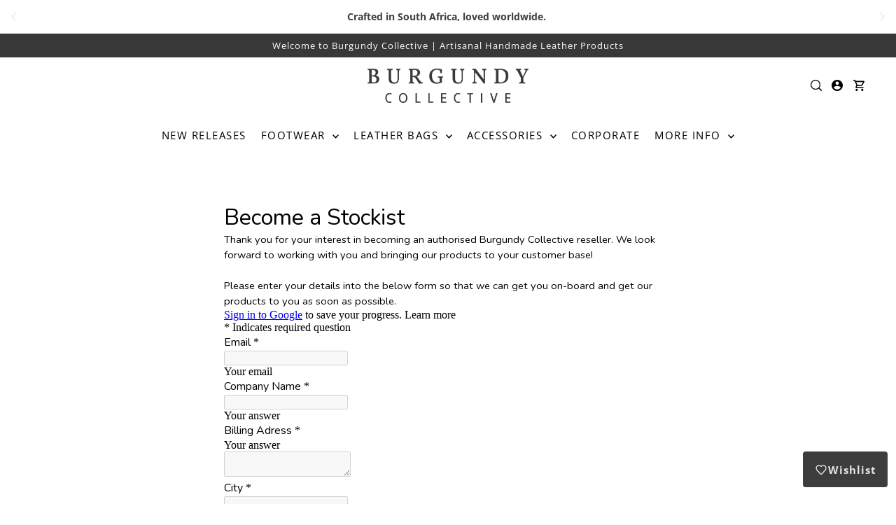

--- FILE ---
content_type: text/html; charset=utf-8
request_url: https://www.google.com/recaptcha/api2/anchor?ar=1&k=6LcJMyUUAAAAABOakew3hdiQ0dU8a21s-POW69KQ&co=aHR0cHM6Ly9kb2NzLmdvb2dsZS5jb206NDQz&hl=en&v=PoyoqOPhxBO7pBk68S4YbpHZ&size=invisible&badge=inline&anchor-ms=20000&execute-ms=30000&cb=7blysuh9tqm8
body_size: 49396
content:
<!DOCTYPE HTML><html dir="ltr" lang="en"><head><meta http-equiv="Content-Type" content="text/html; charset=UTF-8">
<meta http-equiv="X-UA-Compatible" content="IE=edge">
<title>reCAPTCHA</title>
<style type="text/css">
/* cyrillic-ext */
@font-face {
  font-family: 'Roboto';
  font-style: normal;
  font-weight: 400;
  font-stretch: 100%;
  src: url(//fonts.gstatic.com/s/roboto/v48/KFO7CnqEu92Fr1ME7kSn66aGLdTylUAMa3GUBHMdazTgWw.woff2) format('woff2');
  unicode-range: U+0460-052F, U+1C80-1C8A, U+20B4, U+2DE0-2DFF, U+A640-A69F, U+FE2E-FE2F;
}
/* cyrillic */
@font-face {
  font-family: 'Roboto';
  font-style: normal;
  font-weight: 400;
  font-stretch: 100%;
  src: url(//fonts.gstatic.com/s/roboto/v48/KFO7CnqEu92Fr1ME7kSn66aGLdTylUAMa3iUBHMdazTgWw.woff2) format('woff2');
  unicode-range: U+0301, U+0400-045F, U+0490-0491, U+04B0-04B1, U+2116;
}
/* greek-ext */
@font-face {
  font-family: 'Roboto';
  font-style: normal;
  font-weight: 400;
  font-stretch: 100%;
  src: url(//fonts.gstatic.com/s/roboto/v48/KFO7CnqEu92Fr1ME7kSn66aGLdTylUAMa3CUBHMdazTgWw.woff2) format('woff2');
  unicode-range: U+1F00-1FFF;
}
/* greek */
@font-face {
  font-family: 'Roboto';
  font-style: normal;
  font-weight: 400;
  font-stretch: 100%;
  src: url(//fonts.gstatic.com/s/roboto/v48/KFO7CnqEu92Fr1ME7kSn66aGLdTylUAMa3-UBHMdazTgWw.woff2) format('woff2');
  unicode-range: U+0370-0377, U+037A-037F, U+0384-038A, U+038C, U+038E-03A1, U+03A3-03FF;
}
/* math */
@font-face {
  font-family: 'Roboto';
  font-style: normal;
  font-weight: 400;
  font-stretch: 100%;
  src: url(//fonts.gstatic.com/s/roboto/v48/KFO7CnqEu92Fr1ME7kSn66aGLdTylUAMawCUBHMdazTgWw.woff2) format('woff2');
  unicode-range: U+0302-0303, U+0305, U+0307-0308, U+0310, U+0312, U+0315, U+031A, U+0326-0327, U+032C, U+032F-0330, U+0332-0333, U+0338, U+033A, U+0346, U+034D, U+0391-03A1, U+03A3-03A9, U+03B1-03C9, U+03D1, U+03D5-03D6, U+03F0-03F1, U+03F4-03F5, U+2016-2017, U+2034-2038, U+203C, U+2040, U+2043, U+2047, U+2050, U+2057, U+205F, U+2070-2071, U+2074-208E, U+2090-209C, U+20D0-20DC, U+20E1, U+20E5-20EF, U+2100-2112, U+2114-2115, U+2117-2121, U+2123-214F, U+2190, U+2192, U+2194-21AE, U+21B0-21E5, U+21F1-21F2, U+21F4-2211, U+2213-2214, U+2216-22FF, U+2308-230B, U+2310, U+2319, U+231C-2321, U+2336-237A, U+237C, U+2395, U+239B-23B7, U+23D0, U+23DC-23E1, U+2474-2475, U+25AF, U+25B3, U+25B7, U+25BD, U+25C1, U+25CA, U+25CC, U+25FB, U+266D-266F, U+27C0-27FF, U+2900-2AFF, U+2B0E-2B11, U+2B30-2B4C, U+2BFE, U+3030, U+FF5B, U+FF5D, U+1D400-1D7FF, U+1EE00-1EEFF;
}
/* symbols */
@font-face {
  font-family: 'Roboto';
  font-style: normal;
  font-weight: 400;
  font-stretch: 100%;
  src: url(//fonts.gstatic.com/s/roboto/v48/KFO7CnqEu92Fr1ME7kSn66aGLdTylUAMaxKUBHMdazTgWw.woff2) format('woff2');
  unicode-range: U+0001-000C, U+000E-001F, U+007F-009F, U+20DD-20E0, U+20E2-20E4, U+2150-218F, U+2190, U+2192, U+2194-2199, U+21AF, U+21E6-21F0, U+21F3, U+2218-2219, U+2299, U+22C4-22C6, U+2300-243F, U+2440-244A, U+2460-24FF, U+25A0-27BF, U+2800-28FF, U+2921-2922, U+2981, U+29BF, U+29EB, U+2B00-2BFF, U+4DC0-4DFF, U+FFF9-FFFB, U+10140-1018E, U+10190-1019C, U+101A0, U+101D0-101FD, U+102E0-102FB, U+10E60-10E7E, U+1D2C0-1D2D3, U+1D2E0-1D37F, U+1F000-1F0FF, U+1F100-1F1AD, U+1F1E6-1F1FF, U+1F30D-1F30F, U+1F315, U+1F31C, U+1F31E, U+1F320-1F32C, U+1F336, U+1F378, U+1F37D, U+1F382, U+1F393-1F39F, U+1F3A7-1F3A8, U+1F3AC-1F3AF, U+1F3C2, U+1F3C4-1F3C6, U+1F3CA-1F3CE, U+1F3D4-1F3E0, U+1F3ED, U+1F3F1-1F3F3, U+1F3F5-1F3F7, U+1F408, U+1F415, U+1F41F, U+1F426, U+1F43F, U+1F441-1F442, U+1F444, U+1F446-1F449, U+1F44C-1F44E, U+1F453, U+1F46A, U+1F47D, U+1F4A3, U+1F4B0, U+1F4B3, U+1F4B9, U+1F4BB, U+1F4BF, U+1F4C8-1F4CB, U+1F4D6, U+1F4DA, U+1F4DF, U+1F4E3-1F4E6, U+1F4EA-1F4ED, U+1F4F7, U+1F4F9-1F4FB, U+1F4FD-1F4FE, U+1F503, U+1F507-1F50B, U+1F50D, U+1F512-1F513, U+1F53E-1F54A, U+1F54F-1F5FA, U+1F610, U+1F650-1F67F, U+1F687, U+1F68D, U+1F691, U+1F694, U+1F698, U+1F6AD, U+1F6B2, U+1F6B9-1F6BA, U+1F6BC, U+1F6C6-1F6CF, U+1F6D3-1F6D7, U+1F6E0-1F6EA, U+1F6F0-1F6F3, U+1F6F7-1F6FC, U+1F700-1F7FF, U+1F800-1F80B, U+1F810-1F847, U+1F850-1F859, U+1F860-1F887, U+1F890-1F8AD, U+1F8B0-1F8BB, U+1F8C0-1F8C1, U+1F900-1F90B, U+1F93B, U+1F946, U+1F984, U+1F996, U+1F9E9, U+1FA00-1FA6F, U+1FA70-1FA7C, U+1FA80-1FA89, U+1FA8F-1FAC6, U+1FACE-1FADC, U+1FADF-1FAE9, U+1FAF0-1FAF8, U+1FB00-1FBFF;
}
/* vietnamese */
@font-face {
  font-family: 'Roboto';
  font-style: normal;
  font-weight: 400;
  font-stretch: 100%;
  src: url(//fonts.gstatic.com/s/roboto/v48/KFO7CnqEu92Fr1ME7kSn66aGLdTylUAMa3OUBHMdazTgWw.woff2) format('woff2');
  unicode-range: U+0102-0103, U+0110-0111, U+0128-0129, U+0168-0169, U+01A0-01A1, U+01AF-01B0, U+0300-0301, U+0303-0304, U+0308-0309, U+0323, U+0329, U+1EA0-1EF9, U+20AB;
}
/* latin-ext */
@font-face {
  font-family: 'Roboto';
  font-style: normal;
  font-weight: 400;
  font-stretch: 100%;
  src: url(//fonts.gstatic.com/s/roboto/v48/KFO7CnqEu92Fr1ME7kSn66aGLdTylUAMa3KUBHMdazTgWw.woff2) format('woff2');
  unicode-range: U+0100-02BA, U+02BD-02C5, U+02C7-02CC, U+02CE-02D7, U+02DD-02FF, U+0304, U+0308, U+0329, U+1D00-1DBF, U+1E00-1E9F, U+1EF2-1EFF, U+2020, U+20A0-20AB, U+20AD-20C0, U+2113, U+2C60-2C7F, U+A720-A7FF;
}
/* latin */
@font-face {
  font-family: 'Roboto';
  font-style: normal;
  font-weight: 400;
  font-stretch: 100%;
  src: url(//fonts.gstatic.com/s/roboto/v48/KFO7CnqEu92Fr1ME7kSn66aGLdTylUAMa3yUBHMdazQ.woff2) format('woff2');
  unicode-range: U+0000-00FF, U+0131, U+0152-0153, U+02BB-02BC, U+02C6, U+02DA, U+02DC, U+0304, U+0308, U+0329, U+2000-206F, U+20AC, U+2122, U+2191, U+2193, U+2212, U+2215, U+FEFF, U+FFFD;
}
/* cyrillic-ext */
@font-face {
  font-family: 'Roboto';
  font-style: normal;
  font-weight: 500;
  font-stretch: 100%;
  src: url(//fonts.gstatic.com/s/roboto/v48/KFO7CnqEu92Fr1ME7kSn66aGLdTylUAMa3GUBHMdazTgWw.woff2) format('woff2');
  unicode-range: U+0460-052F, U+1C80-1C8A, U+20B4, U+2DE0-2DFF, U+A640-A69F, U+FE2E-FE2F;
}
/* cyrillic */
@font-face {
  font-family: 'Roboto';
  font-style: normal;
  font-weight: 500;
  font-stretch: 100%;
  src: url(//fonts.gstatic.com/s/roboto/v48/KFO7CnqEu92Fr1ME7kSn66aGLdTylUAMa3iUBHMdazTgWw.woff2) format('woff2');
  unicode-range: U+0301, U+0400-045F, U+0490-0491, U+04B0-04B1, U+2116;
}
/* greek-ext */
@font-face {
  font-family: 'Roboto';
  font-style: normal;
  font-weight: 500;
  font-stretch: 100%;
  src: url(//fonts.gstatic.com/s/roboto/v48/KFO7CnqEu92Fr1ME7kSn66aGLdTylUAMa3CUBHMdazTgWw.woff2) format('woff2');
  unicode-range: U+1F00-1FFF;
}
/* greek */
@font-face {
  font-family: 'Roboto';
  font-style: normal;
  font-weight: 500;
  font-stretch: 100%;
  src: url(//fonts.gstatic.com/s/roboto/v48/KFO7CnqEu92Fr1ME7kSn66aGLdTylUAMa3-UBHMdazTgWw.woff2) format('woff2');
  unicode-range: U+0370-0377, U+037A-037F, U+0384-038A, U+038C, U+038E-03A1, U+03A3-03FF;
}
/* math */
@font-face {
  font-family: 'Roboto';
  font-style: normal;
  font-weight: 500;
  font-stretch: 100%;
  src: url(//fonts.gstatic.com/s/roboto/v48/KFO7CnqEu92Fr1ME7kSn66aGLdTylUAMawCUBHMdazTgWw.woff2) format('woff2');
  unicode-range: U+0302-0303, U+0305, U+0307-0308, U+0310, U+0312, U+0315, U+031A, U+0326-0327, U+032C, U+032F-0330, U+0332-0333, U+0338, U+033A, U+0346, U+034D, U+0391-03A1, U+03A3-03A9, U+03B1-03C9, U+03D1, U+03D5-03D6, U+03F0-03F1, U+03F4-03F5, U+2016-2017, U+2034-2038, U+203C, U+2040, U+2043, U+2047, U+2050, U+2057, U+205F, U+2070-2071, U+2074-208E, U+2090-209C, U+20D0-20DC, U+20E1, U+20E5-20EF, U+2100-2112, U+2114-2115, U+2117-2121, U+2123-214F, U+2190, U+2192, U+2194-21AE, U+21B0-21E5, U+21F1-21F2, U+21F4-2211, U+2213-2214, U+2216-22FF, U+2308-230B, U+2310, U+2319, U+231C-2321, U+2336-237A, U+237C, U+2395, U+239B-23B7, U+23D0, U+23DC-23E1, U+2474-2475, U+25AF, U+25B3, U+25B7, U+25BD, U+25C1, U+25CA, U+25CC, U+25FB, U+266D-266F, U+27C0-27FF, U+2900-2AFF, U+2B0E-2B11, U+2B30-2B4C, U+2BFE, U+3030, U+FF5B, U+FF5D, U+1D400-1D7FF, U+1EE00-1EEFF;
}
/* symbols */
@font-face {
  font-family: 'Roboto';
  font-style: normal;
  font-weight: 500;
  font-stretch: 100%;
  src: url(//fonts.gstatic.com/s/roboto/v48/KFO7CnqEu92Fr1ME7kSn66aGLdTylUAMaxKUBHMdazTgWw.woff2) format('woff2');
  unicode-range: U+0001-000C, U+000E-001F, U+007F-009F, U+20DD-20E0, U+20E2-20E4, U+2150-218F, U+2190, U+2192, U+2194-2199, U+21AF, U+21E6-21F0, U+21F3, U+2218-2219, U+2299, U+22C4-22C6, U+2300-243F, U+2440-244A, U+2460-24FF, U+25A0-27BF, U+2800-28FF, U+2921-2922, U+2981, U+29BF, U+29EB, U+2B00-2BFF, U+4DC0-4DFF, U+FFF9-FFFB, U+10140-1018E, U+10190-1019C, U+101A0, U+101D0-101FD, U+102E0-102FB, U+10E60-10E7E, U+1D2C0-1D2D3, U+1D2E0-1D37F, U+1F000-1F0FF, U+1F100-1F1AD, U+1F1E6-1F1FF, U+1F30D-1F30F, U+1F315, U+1F31C, U+1F31E, U+1F320-1F32C, U+1F336, U+1F378, U+1F37D, U+1F382, U+1F393-1F39F, U+1F3A7-1F3A8, U+1F3AC-1F3AF, U+1F3C2, U+1F3C4-1F3C6, U+1F3CA-1F3CE, U+1F3D4-1F3E0, U+1F3ED, U+1F3F1-1F3F3, U+1F3F5-1F3F7, U+1F408, U+1F415, U+1F41F, U+1F426, U+1F43F, U+1F441-1F442, U+1F444, U+1F446-1F449, U+1F44C-1F44E, U+1F453, U+1F46A, U+1F47D, U+1F4A3, U+1F4B0, U+1F4B3, U+1F4B9, U+1F4BB, U+1F4BF, U+1F4C8-1F4CB, U+1F4D6, U+1F4DA, U+1F4DF, U+1F4E3-1F4E6, U+1F4EA-1F4ED, U+1F4F7, U+1F4F9-1F4FB, U+1F4FD-1F4FE, U+1F503, U+1F507-1F50B, U+1F50D, U+1F512-1F513, U+1F53E-1F54A, U+1F54F-1F5FA, U+1F610, U+1F650-1F67F, U+1F687, U+1F68D, U+1F691, U+1F694, U+1F698, U+1F6AD, U+1F6B2, U+1F6B9-1F6BA, U+1F6BC, U+1F6C6-1F6CF, U+1F6D3-1F6D7, U+1F6E0-1F6EA, U+1F6F0-1F6F3, U+1F6F7-1F6FC, U+1F700-1F7FF, U+1F800-1F80B, U+1F810-1F847, U+1F850-1F859, U+1F860-1F887, U+1F890-1F8AD, U+1F8B0-1F8BB, U+1F8C0-1F8C1, U+1F900-1F90B, U+1F93B, U+1F946, U+1F984, U+1F996, U+1F9E9, U+1FA00-1FA6F, U+1FA70-1FA7C, U+1FA80-1FA89, U+1FA8F-1FAC6, U+1FACE-1FADC, U+1FADF-1FAE9, U+1FAF0-1FAF8, U+1FB00-1FBFF;
}
/* vietnamese */
@font-face {
  font-family: 'Roboto';
  font-style: normal;
  font-weight: 500;
  font-stretch: 100%;
  src: url(//fonts.gstatic.com/s/roboto/v48/KFO7CnqEu92Fr1ME7kSn66aGLdTylUAMa3OUBHMdazTgWw.woff2) format('woff2');
  unicode-range: U+0102-0103, U+0110-0111, U+0128-0129, U+0168-0169, U+01A0-01A1, U+01AF-01B0, U+0300-0301, U+0303-0304, U+0308-0309, U+0323, U+0329, U+1EA0-1EF9, U+20AB;
}
/* latin-ext */
@font-face {
  font-family: 'Roboto';
  font-style: normal;
  font-weight: 500;
  font-stretch: 100%;
  src: url(//fonts.gstatic.com/s/roboto/v48/KFO7CnqEu92Fr1ME7kSn66aGLdTylUAMa3KUBHMdazTgWw.woff2) format('woff2');
  unicode-range: U+0100-02BA, U+02BD-02C5, U+02C7-02CC, U+02CE-02D7, U+02DD-02FF, U+0304, U+0308, U+0329, U+1D00-1DBF, U+1E00-1E9F, U+1EF2-1EFF, U+2020, U+20A0-20AB, U+20AD-20C0, U+2113, U+2C60-2C7F, U+A720-A7FF;
}
/* latin */
@font-face {
  font-family: 'Roboto';
  font-style: normal;
  font-weight: 500;
  font-stretch: 100%;
  src: url(//fonts.gstatic.com/s/roboto/v48/KFO7CnqEu92Fr1ME7kSn66aGLdTylUAMa3yUBHMdazQ.woff2) format('woff2');
  unicode-range: U+0000-00FF, U+0131, U+0152-0153, U+02BB-02BC, U+02C6, U+02DA, U+02DC, U+0304, U+0308, U+0329, U+2000-206F, U+20AC, U+2122, U+2191, U+2193, U+2212, U+2215, U+FEFF, U+FFFD;
}
/* cyrillic-ext */
@font-face {
  font-family: 'Roboto';
  font-style: normal;
  font-weight: 900;
  font-stretch: 100%;
  src: url(//fonts.gstatic.com/s/roboto/v48/KFO7CnqEu92Fr1ME7kSn66aGLdTylUAMa3GUBHMdazTgWw.woff2) format('woff2');
  unicode-range: U+0460-052F, U+1C80-1C8A, U+20B4, U+2DE0-2DFF, U+A640-A69F, U+FE2E-FE2F;
}
/* cyrillic */
@font-face {
  font-family: 'Roboto';
  font-style: normal;
  font-weight: 900;
  font-stretch: 100%;
  src: url(//fonts.gstatic.com/s/roboto/v48/KFO7CnqEu92Fr1ME7kSn66aGLdTylUAMa3iUBHMdazTgWw.woff2) format('woff2');
  unicode-range: U+0301, U+0400-045F, U+0490-0491, U+04B0-04B1, U+2116;
}
/* greek-ext */
@font-face {
  font-family: 'Roboto';
  font-style: normal;
  font-weight: 900;
  font-stretch: 100%;
  src: url(//fonts.gstatic.com/s/roboto/v48/KFO7CnqEu92Fr1ME7kSn66aGLdTylUAMa3CUBHMdazTgWw.woff2) format('woff2');
  unicode-range: U+1F00-1FFF;
}
/* greek */
@font-face {
  font-family: 'Roboto';
  font-style: normal;
  font-weight: 900;
  font-stretch: 100%;
  src: url(//fonts.gstatic.com/s/roboto/v48/KFO7CnqEu92Fr1ME7kSn66aGLdTylUAMa3-UBHMdazTgWw.woff2) format('woff2');
  unicode-range: U+0370-0377, U+037A-037F, U+0384-038A, U+038C, U+038E-03A1, U+03A3-03FF;
}
/* math */
@font-face {
  font-family: 'Roboto';
  font-style: normal;
  font-weight: 900;
  font-stretch: 100%;
  src: url(//fonts.gstatic.com/s/roboto/v48/KFO7CnqEu92Fr1ME7kSn66aGLdTylUAMawCUBHMdazTgWw.woff2) format('woff2');
  unicode-range: U+0302-0303, U+0305, U+0307-0308, U+0310, U+0312, U+0315, U+031A, U+0326-0327, U+032C, U+032F-0330, U+0332-0333, U+0338, U+033A, U+0346, U+034D, U+0391-03A1, U+03A3-03A9, U+03B1-03C9, U+03D1, U+03D5-03D6, U+03F0-03F1, U+03F4-03F5, U+2016-2017, U+2034-2038, U+203C, U+2040, U+2043, U+2047, U+2050, U+2057, U+205F, U+2070-2071, U+2074-208E, U+2090-209C, U+20D0-20DC, U+20E1, U+20E5-20EF, U+2100-2112, U+2114-2115, U+2117-2121, U+2123-214F, U+2190, U+2192, U+2194-21AE, U+21B0-21E5, U+21F1-21F2, U+21F4-2211, U+2213-2214, U+2216-22FF, U+2308-230B, U+2310, U+2319, U+231C-2321, U+2336-237A, U+237C, U+2395, U+239B-23B7, U+23D0, U+23DC-23E1, U+2474-2475, U+25AF, U+25B3, U+25B7, U+25BD, U+25C1, U+25CA, U+25CC, U+25FB, U+266D-266F, U+27C0-27FF, U+2900-2AFF, U+2B0E-2B11, U+2B30-2B4C, U+2BFE, U+3030, U+FF5B, U+FF5D, U+1D400-1D7FF, U+1EE00-1EEFF;
}
/* symbols */
@font-face {
  font-family: 'Roboto';
  font-style: normal;
  font-weight: 900;
  font-stretch: 100%;
  src: url(//fonts.gstatic.com/s/roboto/v48/KFO7CnqEu92Fr1ME7kSn66aGLdTylUAMaxKUBHMdazTgWw.woff2) format('woff2');
  unicode-range: U+0001-000C, U+000E-001F, U+007F-009F, U+20DD-20E0, U+20E2-20E4, U+2150-218F, U+2190, U+2192, U+2194-2199, U+21AF, U+21E6-21F0, U+21F3, U+2218-2219, U+2299, U+22C4-22C6, U+2300-243F, U+2440-244A, U+2460-24FF, U+25A0-27BF, U+2800-28FF, U+2921-2922, U+2981, U+29BF, U+29EB, U+2B00-2BFF, U+4DC0-4DFF, U+FFF9-FFFB, U+10140-1018E, U+10190-1019C, U+101A0, U+101D0-101FD, U+102E0-102FB, U+10E60-10E7E, U+1D2C0-1D2D3, U+1D2E0-1D37F, U+1F000-1F0FF, U+1F100-1F1AD, U+1F1E6-1F1FF, U+1F30D-1F30F, U+1F315, U+1F31C, U+1F31E, U+1F320-1F32C, U+1F336, U+1F378, U+1F37D, U+1F382, U+1F393-1F39F, U+1F3A7-1F3A8, U+1F3AC-1F3AF, U+1F3C2, U+1F3C4-1F3C6, U+1F3CA-1F3CE, U+1F3D4-1F3E0, U+1F3ED, U+1F3F1-1F3F3, U+1F3F5-1F3F7, U+1F408, U+1F415, U+1F41F, U+1F426, U+1F43F, U+1F441-1F442, U+1F444, U+1F446-1F449, U+1F44C-1F44E, U+1F453, U+1F46A, U+1F47D, U+1F4A3, U+1F4B0, U+1F4B3, U+1F4B9, U+1F4BB, U+1F4BF, U+1F4C8-1F4CB, U+1F4D6, U+1F4DA, U+1F4DF, U+1F4E3-1F4E6, U+1F4EA-1F4ED, U+1F4F7, U+1F4F9-1F4FB, U+1F4FD-1F4FE, U+1F503, U+1F507-1F50B, U+1F50D, U+1F512-1F513, U+1F53E-1F54A, U+1F54F-1F5FA, U+1F610, U+1F650-1F67F, U+1F687, U+1F68D, U+1F691, U+1F694, U+1F698, U+1F6AD, U+1F6B2, U+1F6B9-1F6BA, U+1F6BC, U+1F6C6-1F6CF, U+1F6D3-1F6D7, U+1F6E0-1F6EA, U+1F6F0-1F6F3, U+1F6F7-1F6FC, U+1F700-1F7FF, U+1F800-1F80B, U+1F810-1F847, U+1F850-1F859, U+1F860-1F887, U+1F890-1F8AD, U+1F8B0-1F8BB, U+1F8C0-1F8C1, U+1F900-1F90B, U+1F93B, U+1F946, U+1F984, U+1F996, U+1F9E9, U+1FA00-1FA6F, U+1FA70-1FA7C, U+1FA80-1FA89, U+1FA8F-1FAC6, U+1FACE-1FADC, U+1FADF-1FAE9, U+1FAF0-1FAF8, U+1FB00-1FBFF;
}
/* vietnamese */
@font-face {
  font-family: 'Roboto';
  font-style: normal;
  font-weight: 900;
  font-stretch: 100%;
  src: url(//fonts.gstatic.com/s/roboto/v48/KFO7CnqEu92Fr1ME7kSn66aGLdTylUAMa3OUBHMdazTgWw.woff2) format('woff2');
  unicode-range: U+0102-0103, U+0110-0111, U+0128-0129, U+0168-0169, U+01A0-01A1, U+01AF-01B0, U+0300-0301, U+0303-0304, U+0308-0309, U+0323, U+0329, U+1EA0-1EF9, U+20AB;
}
/* latin-ext */
@font-face {
  font-family: 'Roboto';
  font-style: normal;
  font-weight: 900;
  font-stretch: 100%;
  src: url(//fonts.gstatic.com/s/roboto/v48/KFO7CnqEu92Fr1ME7kSn66aGLdTylUAMa3KUBHMdazTgWw.woff2) format('woff2');
  unicode-range: U+0100-02BA, U+02BD-02C5, U+02C7-02CC, U+02CE-02D7, U+02DD-02FF, U+0304, U+0308, U+0329, U+1D00-1DBF, U+1E00-1E9F, U+1EF2-1EFF, U+2020, U+20A0-20AB, U+20AD-20C0, U+2113, U+2C60-2C7F, U+A720-A7FF;
}
/* latin */
@font-face {
  font-family: 'Roboto';
  font-style: normal;
  font-weight: 900;
  font-stretch: 100%;
  src: url(//fonts.gstatic.com/s/roboto/v48/KFO7CnqEu92Fr1ME7kSn66aGLdTylUAMa3yUBHMdazQ.woff2) format('woff2');
  unicode-range: U+0000-00FF, U+0131, U+0152-0153, U+02BB-02BC, U+02C6, U+02DA, U+02DC, U+0304, U+0308, U+0329, U+2000-206F, U+20AC, U+2122, U+2191, U+2193, U+2212, U+2215, U+FEFF, U+FFFD;
}

</style>
<link rel="stylesheet" type="text/css" href="https://www.gstatic.com/recaptcha/releases/PoyoqOPhxBO7pBk68S4YbpHZ/styles__ltr.css">
<script nonce="DmvRy9ODMrwz0aRHfBJWAw" type="text/javascript">window['__recaptcha_api'] = 'https://www.google.com/recaptcha/api2/';</script>
<script type="text/javascript" src="https://www.gstatic.com/recaptcha/releases/PoyoqOPhxBO7pBk68S4YbpHZ/recaptcha__en.js" nonce="DmvRy9ODMrwz0aRHfBJWAw">
      
    </script></head>
<body><div id="rc-anchor-alert" class="rc-anchor-alert"></div>
<input type="hidden" id="recaptcha-token" value="[base64]">
<script type="text/javascript" nonce="DmvRy9ODMrwz0aRHfBJWAw">
      recaptcha.anchor.Main.init("[\x22ainput\x22,[\x22bgdata\x22,\x22\x22,\[base64]/[base64]/[base64]/ZyhXLGgpOnEoW04sMjEsbF0sVywwKSxoKSxmYWxzZSxmYWxzZSl9Y2F0Y2goayl7RygzNTgsVyk/[base64]/[base64]/[base64]/[base64]/[base64]/[base64]/[base64]/bmV3IEJbT10oRFswXSk6dz09Mj9uZXcgQltPXShEWzBdLERbMV0pOnc9PTM/bmV3IEJbT10oRFswXSxEWzFdLERbMl0pOnc9PTQ/[base64]/[base64]/[base64]/[base64]/[base64]\\u003d\x22,\[base64]\\u003d\x22,\[base64]/DlB5Ew6Vuw4IVFMOHw5TDknZnwqEmCl16w5MML8O3KirDjRo3w4k1w6LCnltOKR1rwpQYAMOwNWRTHcK9RcK9HEdWw63DsMKJwol4BlHClzfCs1jDsVtNOgnCowjCjsKgLMOzwpUjRAs7w5I0CDjCkC9Bbz8AGyV1CzY+wqdHw6hQw4oKNMKoFMOgV3/[base64]/CrXzDs8KqJXjCh8KUwqE5wqbCkx/DjRM/[base64]/DhsOHR8KdSVguF8OcAMO0w4fDmD3Dk8OqwqYlw6t/PEpXw73CsCQLR8OLwr0zwrbCkcKUMHEvw4jDvTc6wprDkyNZHlvCtnfDlsOAY2F5w4LDh8OawqAAwr/Ds03CqE/CmVLDlkYnGxjCh8KSw7l+KMKALl5Ow7wew5ouworDnyMoQcOmw6XDjMKMwpDDkMKhZ8K8EMO/LcORQ8KFKMKhw73ChcOTVMKaME81wr7CpsKTM8KBYsKiZRHDoDHCj8K4wqrDs8OGEBd9w5DDncOkwqFXw7vCpcORwqjDj8KgGnnDpnPChlXDo3TCp8KkGX/DkUxcUsOSw6FTBcOxcsOLw6NNw6fDo2XDuCBkw7TCn8OSw6EYW8K9YxQzIMKILmrCiArDtsKNQwk4UsK7FycKwqtmY2/[base64]/[base64]/CrnPDqsONw5XCnj3CksOBW33DhEXCvD3ClRRJPcKVQsK2YMKXYcKCw5huV8OoQkp8wq5NOsKMw7TCkBcOMUxme3sXw4vDssKRw5c2asOLNRQIUQ9iZsOsKH1kBAdAMzJZwqEKY8OawrQmwr/Cm8O7wppQXSNFJsKGw6ZBwoTDusK1cMOWacKmwozDlcKWfGYgwoXDpMKUA8KFNMKswpXCvMKZw6FJFCgNeMOpBg10PAc1w4fCgcKLam1IT2NlCsKPwrlqw6FDw4gQwqt8w53DrB9sVcO6w6UBQ8OSwpbDgi4Qw4vDkm/CiMKPbELDqMOrVmgFw611w7ZFw4pAQMKgccOlLgbChMOPKsK6YwYwXsOQwog5w7RbMsOHVnQvwr7Cnm8tJ8KwLEzDjV/DoMKaw67DglJrWcKxI8KODQ/Cm8OsMCnCvsOfWTDCgcKPX1bDiMKMPTPCrRLDugvChA7Dj1HDjSYjwpDCssOjD8KRw7Amwodnw4TDv8KtTEoKcy1ew4DDusKMw5dfwpPCh2HDgwQ7AxnCocKdBkPDisKLBh/DvcK5WgjCgzTDlsKVABnCiS/[base64]/Cu8K4CcO+w5HDnFEew60Cw4Qywp7DpDNawovDscOlwqNOwq3DssKmw50+esOpw5/[base64]/ChsKww5cNw4tiw4BwwrvCkcO3WsO7ZsOOw74KwqIPDcKqMjYvw5jDqQQUw6XCjRwNwrXDhnLCh1dWw57Cq8O+wqt7EgHDmcKZwo0vNMKAW8KAwp41Y8OXOU8jdS3DisKTRcOHG8O2NxYHUMO9E8KVQlB/BCPDscOsw4VgQcOiQ1cJFHN0w6LCncK3VHzDhi7DtTfDhBTCvcKvw5YRLMOPwrrCuDXCm8O3UgvDuwwJfwtrasO0csKwcH7DviNIw4wqMwbDncK3w5nCtcOqACskw5HCqEthTTLChsKxwr7CtsOkw7bDh8KPwqHDusO4wppjTG/[base64]/DjVrDkBfCkms7eMK0wqF2LMOywqRowpPDhEzDo0NZwo7Dh8Kpw6DCp8O8NMOnworDosK+wppyTMOyWBRow4HCucOGwrTCklcNBTUDH8K0K0bCqsKUeg3DuMKYw43DusKYw6jCo8KKScOdw7TDkMOKYcK5fMK+wo4SLmbCp0VpWcKkw7DClcKbccO/ccOhw4gVF1vCgxLDnwxMZCNzaChdCUEHwo0Vw7gswofCssKlI8K5w7rDplJKPGope8K9cgTDjcKtw7LCvsKScn3CrMOUMGfDpMKwDmjDtRlkwp/[base64]/DoMKjwpF4SAdUwp8/[base64]/EcOOGMKcw47Cq2PDkBPDjcKuWcKBwqJrwprDuT5KdlLDjxTCpQFBRQhTwpLDowHCkcO4EGTDg8KfcMKzasKOV0PCsMKiwovDl8KpPD3CilHDqW8Lw4XCvMKMw4PDhsKGwqJpHz/CvcK4w6p4N8OCw4LClQ3DusOEwpTDpGBLYcOgwqE9N8Kmwq7CrFRSFk3Dn1U/w5/DuMKvw44NeArCiwNaw6bCoFUpCFvDnk1sSsKowoVBDsO+SxFuw5/CsMKAw6PDhcOhw7nDvyzCisOkwp7CqWHDu8OUw4bChsKdw49WBTnDhMKXwqXDisOEfTw5CTHDnsOAw5U4VcOBV8OFw5tqUsKIw5tHwrjCq8O+w5HDhcK+w43CgH7DlDzCqFzDhMOUeMK/VcOHV8OdwpfDucOJDnfChltpwpsGwp4Zw7jCv8KjwqlrwpDDsntxUnQhwpsbw5LDsSPClml8wqbDpV1fDX7Du2l+woDCrynDvcOFHmV8McOQw4PCg8K7w7QpIMKkw5PCiy3CniTDonsYw7hscUMkw5k3wo8Gw5QeJcKwc2HDocO0cjTDo0rCmy/DuMKYaigww7nCmMOWDAnDnMKOaMOXwr0+X8Oyw48bG3dRcy8kw5LCicKvOcO6w43DscOxYcKZwrZKI8OpP03CvFHDiEDCqsKrwr/CoCExwpBAP8KmFMKmPsKUPMOXRD/[base64]/[base64]/[base64]/wpIKw6DCqXF5wpQMZQDDqMKPH8OfwqnCiSZywosjIB/ChynCoT4zMcOjITjDvTvDhmvDq8KjW8KKWmrDuMOMD3QgWMKJJHbCi8KFSsK7VMOhwq4ZTQDDjsKIB8ONDcO4wqnDt8KWwoPDs2zChkQUPcOjPHDDucKgwqVUwo/CocKYwrzCuRIkwpgQwqLCrkfDhCNmLypGMsKKw4XDk8OdNsKPZcOtc8ORbTpNXh9iX8K9wrpjdBXDqMKswoDClHkDw4vCi1kMCMK4WyDDucKew4jDssOISAJ/P8Ktb3HCswpow6DCn8KOOsOLw5nDrxrCmDPDoWzDiw/CtcOnw5jDvMKhw5s0wp3DiFTDj8OmIRhTw5wAwpPDt8O5wqLCncKAwqZmwoHCrcKQJ1PCnXLClFVLJ8OyRcODHGN6AxvDskUlw5s3wq/[base64]/[base64]/Dvgg6RcKFwpjDsEXDmcKGwrl4ShDDlcO1wqbDmgMgw6TDggPDu8K9w6rDr3nDt1fDmMK3w6dwAMKTL8K0w6VRVFDCmEEFa8OtwpEqwqbDjEvCj0PDu8OJwobDlE7DtcKcw4LDtsKJRnlLVsKdwr/CncORZ2LDslzCv8KdeXvCrsKxTsOswoDDr37Ds8Kuw67CuVMnwplcw4jClsOmw67DtjRYIwfDinPCvcKbK8KKOlRiFxYqXsKZwqVzwoPCg1EOw5dVwrRQLhQmw6N1PljCr1zDvEM/wr9KwqPCvsKtP8OgUTo4w6XCg8OOAl9xwrYcwqtsU2DDmcOjw7csHcOBwr/DhhZ0F8Ojw6/DoA9ew7pfLsOAW1fCg3zCh8O8w4dcw7/CtcKcwo7Cl8KHWXfDoMKewooXHsKDw6PDk34RwrE9GTgowrZww7nCn8O1RwkWw5Bpw5DDrcOAA8ORw5Z8wpV+HMKZwqE+wrfDpzNyJBBBwo0Zw7rCpcKKwrHCjDAqwqN/[base64]/DtRVpwpfDnMKZVRHDvDoRDcOyw77DuUHDhsOUwqRCwr5NJm8GHlULw7rCgsKXwrJnAkzDixjDjMOIw5/Dln3DnMOWfgXDn8KTZsKLW8KTw7/CvCTCg8OKw4nCoRfCmMKMw5fCq8KEw4cWw4x0V8KsWnbCisKbwrrDknrDusO/wrjDpw0aY8K9w7LDk1TCoVDDk8OvKHPDgAvClsO6Q33CvVkzUcOHwoXDhAxsbCbChcKxw5FKfldjwoTDsBXDrkN1KnVQw47DrSESWiRhMxfCt0JAwp/DuVbCrhrCjMKiw57DkVBiwq1NM8Oiw4/DvMKwwpPDmhg4w6tww7rDosK+EnMjwqDDtMO3wp/CuyLCl8O9Dz5wwr9RZCMsw4XDrj8fw6ZYw7QidMKhbFYXw7JWN8O8w4oLCsKEw4TDocO8wqgSw4PCk8OjVcKawpDDmcOBPsOAbsK7w4AawrfCgzlXN0nCjlYvMx3DmMKxw43DnsKXwqzCjsOAwpjCi1Njw5/Do8Kqw7zDrB1vKcOSWhVVRSvDqm/DsAPCtcKbbsOXXRcRCMOMw6dQSMKNMMK0wq8TH8Klw4bDqsKgwqAjSW0SQXw/wqbDoQwbQcKnfErDusOjRFXDkDDCmsO1w7Edw5LDp8OewoY0XMKvw740wrDCvmvCpsOBwrksZsOfPh/Dh8OKUhBFwqFATGPDlcOIw7XDs8OJwo8gTsO7JQsqwroqwpZMwoXDhGIDbsONw6zDssK8w4TCk8OKw5LDsF43w7/[base64]/Chm/DnRNDPzrChWMrJcKUw53Cj8OEwp7DpMOqOsOwXBjChcK8w40PwpZpFMOmdcOJUMKFwo9LHD9nZcKfa8OPwqvCgWBbJXXCpsOiNANdb8KffcOVIiJ7GMK0wo9/w6hWEGfClEUnwrLDnRJbeRZpw4LDlcOhwrFaDlzDhsOdwqobTAZHwrhWw7R0YcK/[base64]/DpzEZWsKbDzXDp8K2AMKnwrRpwokhwrNlD8Oawp5rL8KaWw9lw65bwqTDu2LDp00scknDjkrCrG4Jw5FMwoXDljxJwq7Dr8O7w7slAl3DrmDDiMOvMFzDh8O5wrVCMcOmw4XCnRwjwq4LwpvCi8KWwo0iw6QWOXnCmGs5w5Ftw6nDscOlKD7Co0M+ZRrCi8Onw4I3w4/[base64]/DoSRuwpsOZF1swrB/wplPC8KGd8Oww77CiMODw4NAw5rCh8ORwonDscOCEBLDvwPCp0oXbCtWBxrCsMKUU8K2RMKoNMO7CcK2b8OdK8OTw6zCgQk3aMKOTngGw6fDhUPCjMOrw6/Doj7DoA0kw4wkwpXCg0cZwpXCgsKSwp/DlkvDmVnDjCfCvmcaw5TCuWINF8KiRhXDrMONBcKiw5/DkzMKecKTP2bCi2PCvA0Ww6F1w77CjQ3DhVzDk1/CgQhVFsOqDsKnIMOmfVLClMO1w6x1w7jDicOAwrPClMKtwrfCgsOow6vDtcOfwp4DMwp0SyzCjcKTEXxbwqYhw7wOwo3ChDfCjMOjPnHChVDCnG/[base64]/PsKxwopUaQ7DqhTDi8KScsOrTsO4wq7DsjwmXcO/CsOOw749w7hSwrZJw5lUc8OBdDTDgQIlw5tAQVp/[base64]/CnsKGw48xw58awqwCPMORwpkOw6g1w4LDvFF2JcKPw6U6w5sIwq/Cq0MYJ3/CucOcSC8Jw7jCvsOUwonCslLDssOaGkAAem8HwroEwr7CvxbCnVt9wrVgdXXCn8K0R8OCeMKMwpLDgsK7wqXCvCzDtG5Gw7nDqcKawq18OsKzOmfDtMO+XQDCpmxuw5VKw6JxLCXCgF0kw4zCi8KywocVw7E3wqXCsnU1R8KLwrsbwoZfwogHdjTDlB/Dnw97w5PDnMKBw5/[base64]/wpwGw4zCq8K7fsOjwq3DoHdVwonDgRY1w4dZwrnCrjMswqjDg8Omw7VGGMKsacOzcjHCtCh3bH8NNMKzf8Kzw5ouDWvDjTnCvXvCqMOlwpfDsSY/wpzDkl3CtBjCkcKZPcO/b8KYwqfDu8OvfcKrw6jCtMK/BsK2w691wrgJRMK5HMKOHcOIwpQxHmfCrMOrw6jDghNVK27CrMOzdcO0wpZgHsKAw4jCs8KdwpLCicOZw7vCuhjCvMKqaMK7P8KFfMKjwrg6OsOUwqMiw5JNw6YPU0/[base64]/Dj8OJfcOKwqY6w7Y9VMKDw7U8RSlGP8KlLsKTw4vDhsOoNcOqHG/DiHIhGyJTb2hww6nCksOfCsK0F8Ofw7TDjjzCq1/CkChlwoRzw4LDpnkkFTNxcMOMVQNCw4vCo1zDtcKPw55OwrXCo8Kgw5XCgcK8w54gwovCjGhJw6HCqcK0w6zCssOSw4jDtwAlwqtcw63DjMOgwr/DmRzCksOzw5NmDiRZMkHDr31vUg7DujvCrw99WcK3woHDmzXCoHFEOMKcw7xrIMKoBkDCkMOawrpvDcOTIwPDtMO/w7rDmsKJwojDjCnCikNFeUs3wqXDrcOKFcOMdXQFcMO9w4RVwoHCgMKOwoHCt8O6wq3ClMOKFknCr0gkwothw7LDosKrbDPCmiVTwoopwp7DkcObw4/Crlw3wpHDkRQ5w7xjCFrCkcKIw6DCj8OfVDhHTTRowrPCjsOEIkPDoTtZw6/CuUxMwrLDk8OvYRXCoiPCsmzChjvCkMKtWMK/wroODcKAQcOyw68Yb8KKwotJEsKMw5d/eyjDn8KAesO6w6Ndwp1cTMK9worDpcOVw4HCjMOneQh9ZH9vwoc+bHrCu0hHw4DCo0EoS2TDhMK/[base64]/wpPDumnCvcK5SgvDrhvDkS8Ee8OVw7JUwqvCl8KYwoEpw7tRw6s4C00XFkhUGmzCtsKGSMKQZS0iFMO9wqMiHsOOwoZsSsKdDz5QwrpIFsOnwr/CpcO0WhJEwolNw4HCqDnCkMK0w6VOPhLCuMKQwqjCiTBuYcKxwoXDkUHDpcKvw44Cw6x2PHDCgMKDw5DDh1LCs8KzbMOFNSd7w7HCqhVNPS9DwotGw57DlMOkwovDpcK5wrvDvkLCs8KTw5Qiw7U2wpxkJ8KAw4zCiR/[base64]/CrsOWE1HDpMOJwp0pwpXDn8O4MMOgw7rCtsKHwr/CosOBw7DDqMOSTcKJwq3CvHZ6D2fCgMKVw7LDmsOJJzAbM8KFdh9FwqcdwrnDncOwwr3DsFPCoVdVw5wvLMKTFcOcX8KFwq81w6vDvjxqw6dYw5PCg8K/w7kow7FFwrLCq8KmRDIXwqpGGsKNacOHUcOgWwbDsw0mVcO9woTCr8Ojwrc5wosFwr1UwphjwrhGIVrDiiBvTyLCosO+w44uGMObwqUIw6PCvynCuXN6w5fCsMOkwoAkw4sQfsOSwpczDExPaMKAVxPCrBvCuMOzwrxNwo12wr7DiVXCuDcLU05BNcOhw7/CkMOBwqNCHk4Lw45EKQ/[base64]/Dv8Oqw6bChkDCtMOqehrCpMKvAsKkwp7CuVhbbcKIAcO/esKVOsOkw4jCnn7CnsKoU3sDw75yWMOrHXRAHMKzfcKmwrfDp8KSw5zCh8OpKsKHDTQFw47CtMKlw45iwqLDjWTCr8OlwrvCqwrCjhTDoQ8yw5nClhZsw6PCqU/Dq0p5w7TDmFfDmMKLcFPCk8Kkw7R7acOqIzsVQcKWw4hMwo7Dj8Kdw5nDkjMZdsKnw6XDo8OPwopDwpYXWcKdU0PDgHzDssKEw4zCocOhw5EGwqPDglvDoz7ChMKjwoNVak4bfh/CsC3CpBPCicO/wrLDosOPHcK/YcOuwpM5W8KUwollw4lQwrZ7wpJdDcO8w4bCsh/Cm8K6bnVHLsKawpDDnwBSwoVNQMKDAMOKXjPCgkkSI0nCkhZyw5AEV8KbIcKuw6zDkV3CgzbDl8KFb8OJwoPDpmnCrF7Ds0vCiRsceMKDwqDCmQsowr5Hw6rCsVpfGGk0ASZfwq/DuTTDp8OhUBzCm8OlQz9SwpM4wrdKwrwjwrjDglZKw5nDgE/DnMO4BkjDtTlJwrbCkRN/OlvCqQIudsKXXlnChSFxw5fDsMKZwqEcanvCmlMJHcKvFcOuwoLDlwTCvXvDuMOmXMKaw6/Cm8O9w6BOGwXDhcKrR8K9wrVMJMOew40zwrTCnMKgNcKQw54rw746YsO6b03Co8O2woBNw5TDuMKZw7fDmcOsFAvDncKSJBTCp3XCiEjClcKQw7otf8OPRWdFdSxaO0MRwo3CumsswrHDunjDh8OcwoJYw7rCum83DV/[base64]/CqgbDkg7CmgbCoEFWwo1dfsKwwoVZDThaQDEDw4k/wpEfwqHCoXtBaMOlS8K1WsOAw5PDpGYFNMOrwqPDvMKew6HClMK/[base64]/CvcOpF8KVwrjCksO5N3k9fcOMw6gfcylAwqRtGAzCrMO2I8OAwqEtKMKRw4gUw7/[base64]/CnGlSBcKfWytGw4TCgsKFwr3DmkVvwrwcwqbDqV/DmS/CtMO/wo/[base64]/RGDCm3XCi8O0ETIDGCfDmT7ClsKcWy/DrEvDh8OhS8OXw7QSw7DCgcOww55hwrLDiT9CwpjCkDnChj/DkcO2w68FXirCmsOew7nCgBTDisKPT8OHwpswA8OCBUHChsKIwrTDkHLDnFpIwrRNN1cWRkF+woUww43CnWJMAcKfw6d4IMK4w4vDlcKowqbDrSp2wooSw7cQw5FkZQDDuRZKA8KdwpPDnVPCgRphBnTCo8OjH8Ohw4TDn27Cj1tVw449wpjCjx/[base64]/XlNhw6hAacKrcMK9w4dCF8ORXgbCmUgUFC/DiMOGLcKQU1gzfwDDl8O/PV7Cv17CtmfDqkw8wr/Dr8ONUsO1w5zDucOIw6nDuGwRw53DswrCoSvDhSVbw5ovw5TDh8OYwq/Dl8OEZMKsw5jDjsOnwoTDjXdUTD/Cm8KvS8OvwoFQdlJlw6lBK0zDrsOgw5zDmMOQc3DCgTvDgETCncO6wqokEQfDpMOnw4pHw5PDrUgMLsKDw49MKRbDrH5wwrLCvsOHM8OVYMKzw70yYMOFw77Dr8O8w5xoZ8KQw4DDuiNnQsOawo/CsU/[base64]/w7vCucKVLHtdLzlsK8KqBsODOsOOd8O8Fh1YChtUwppYDcObesOUdMOUwqbChMOsw7cuw7jCjjwDw5dow6bCk8KKQ8K/EkUMw5fCkDI5VmFvYQo/[base64]/[base64]/dcO5eMOWPkZ7G8OmKzvCn2jCvX1yBF9wfcO3w5HCj2Fpw70VLHMPwp1Rbm/CkhDCv8Ogd18eRsOQB8OdwqEGwrfDvcKEYHFBw6zCv0o0wqEcOcOHXAg/OQQ8AsOyw4XDl8KkwozClMOgwpRCwrQFFz7DkMOANlLCiRAcwqdDXcOewobCmcK9woHDlsO+w49xwo4nw7rCm8KTE8KMw4XDrXBVFzLCiMOnw5Quw5A5woktw6/CuCAadhlHX39NQcKgPsOFUMKCwrzCssKMYcObw5VAwpB6w4s2Zi/ClAwFQgvCliHDqcKOw7jDhmhIXMOgw7jClcKOQ8OYw6vCvnxbw7/[base64]/DgVp8Lw9bMsKWL8K9w43Csj4gC0DDgMO2w77DrwDDgcK0w7jCpRtCw6xndMOTChkMY8OJfsO2w6XCh1LDpQktAVPCtcKoQ3tfX3tiw6/[base64]/Dk2IyMG3CvsKXbMOPwo5sw6zDosOqOypXfsOvE2NXZcOqfX3DugdNw4/Cqmliwr7DihXCrCdBwroPwpjDscOTwqXCryArXcOPRsKwSyFcXz7DhjHCisK3wqjCpDJlw4nDrMK8BcKYGsOGRMKFw63CgmLDjsODw4Bqw6FQwpTCtQDCsz0wSsOYw7jCv8KRwpQVe8O/wrXCt8OrLx7DrB7DliHDkE4TVHfDhsOjwq1KO2zDqwhoOHArwpIsw5/CrQpvZcOQwr8nVMKbOyELw5V/T8Kbw7NdwpQSYDlwdsOMwpF5VnjCrsKUDMKcw4ojJcOHw5gIL0HCkAHClT7CrRHDu0odw45rTMO/wqEWw7pxZWXCmcO6CcKyw5/CjELDijQhw5TDsjTCo2PCvMKmwrXCnDRJIEPDu8OewqxOwpp9FMKaP2HClMK4wofDoTYNBn3Du8Onw6tPEFDCgcO7wrhRw5zCoMOeY1RjWcKxw7ltwq3DkcOUdsKLwr/[base64]/CjsKvw44RFwnDgXNtw5JaLsO+wpB6V8OTThZ6wp8fwrJawqbDiXvDrQfDqlLDv2c0BBo3F8OtYTbCu8OGwqc4DMOrG8KIw7TCk2TCvcO+ecO/w7U/[base64]/DuhzDiMOmU1DCpXdtMgF5w7Q5w7HCgsOvZg9Ww5wdUFckV0gSHDDDp8KkwqjDlXHDqVdBHhBHwrLDsmrDtRvCv8KGGFXDkMO4YAHCoMOCa28nJ2srInNzZ0vDvypOwodAwq8DC8ObWsK5wqTDnw1qHcO5RDTCvcO9w5DCgMKuw5TDt8OPw7/DjV/[base64]/w5HCnsKRRMKRw5cOM0weT8Kow6Jpwo8JWRdoNjfDoUjCgG5yw6XDoTJ6FHkdw79Bw5HCrMK6KMKUwo/CtMK1GMOgMcOPwrk5w53CmGZbwoZawpRpKcOLw4nDg8OTYlvCqMKQwoddJ8OiwrjCiMK/[base64]/CmsOTV0YVw6xJTQzCpsObwovDrHjCi8KDwq1jw5/DrcOoDsKpw6grw5LDvMO8QsKwKsK8w4XCqxbCs8OKecO3w6tew7VCX8OEw4IFwocow7/CgzfDtXHDqAlhfcKpR8KFLMOKw5cBWDULJsKpcg/CtyFmOcKgwr9TCRwowpLCsGPDrsKwUsO2wobCtHrDnMOJw5HCtUcVw7/[base64]/Dq0/[base64]/[base64]/CkxzDisOuw5rCgsOJRsOHVsKtw6BTw44rF3YUbcOED8Oxwq0/QVN8FF4FTsKLKSpxDCPChMKvwqEYw403VAfCv8OCfsOYV8K8w4rDhsOJMQtow7HChhZVwpIcEsKGVsKdwoLCp3PCkcOjd8K8wqlLTA/DncKcw6h9wpI/w5/ChMOZY8KUcidzcsKgw6fClsOWwoQ/XMO6w4vClcKNRH5LScOqw709wpAudcKhw7oRw4gSdcObw5glwq9YFMOZwoMLw4bDvgDCqkLDvMKDw7UewrbDsyLDknJeYMK6w5dAwqzCoMKqw7TCqE/DrsK3w5hVRyfCncOgw5zCo1LDisO2wofDlgPCqMKVesOyPUoFGEHDswDCqMKHV8KKPMKSTmx3QgxCwpk7wqTCh8OQbMOiDMKDw79CXiJFwpRdLibDuRdEcXfCqTnCgsO5wprDssO9w6JSM23DnMKPw7DDjk8iwo8DJsK8w5LDhx/CqgFAOsOQw71lEnswQ8OYPMKBDhzDsyHCpxYXw7zCg05+w6TDsSJuw4TDrDofW0hsLSHCvMKwIkxEdMKUIwJfw5oLNzwobmtTKX0Qw43DkMKLwr7Di0vCogx1wphmw7PCm1vDosOnw6wTXyZWHcKew57ChnJDw6XCmcK+Tl/[base64]/Cln1iDhYpwqvCsCRYXyw8KcOfOcO9w4sZw5DDnyDDmFhSw73DoQUuw5fCpCYGFcO5wqFfw4LDrcKQw53CoMKmJcOow5XDu2Ibw4Nww7J/JsKjN8KDw5oZHsOOwpgbwqUEYMOiw7wmBR/[base64]/DhhFEwpc/w6zCoMK5MsOswqzCv8K7Y8OfMiwhw6Zcw41owr7DizHDtcO8KQA3w6jDncK/UCMQw5fCkcOvw55gwr/DgsOcw6rDsVxIV0zCtScKwrXDhMOPWxLCt8ONR8KdF8O6w7DDrRtzwpDCvWYzV2fDrsO1UUZbbB1zwohRw5FWC8KKeMKSZScKNSnDtMKvIyc9woQMw6pqTMOMc14UwrnDsj1Dw5/CgCF4wpPCksOQWQlRC0whJB9Fw5jDq8OgwppBwrzDkWjDhsKsIcKCFVzDkMKcVMKcwprCoDPDsMOOasKqcDzCoSbDmcKvIgvCtXjDn8KXasOuIXcUPV5vdyrCl8Kdw4RzwrB0M1Y6w4/CgMKUw7jDssKww5rCvDUID8O0FR3DthlBw6TCv8OPS8ONwqDDgi/DjsKKwoh3HsKiw7TDn8OMTx04ccKgw7DCunEmYkFqw5fCkMKhw4wXIg7CscKqw5fDocK2wqzCtC4Iw6pVw53DnhbDkMODbGpSHWwew6MdVMKZw65eY1/DvMKUwoTDsFAEI8KqKsKrw787wqJLXMKWG2rCmiA3UcOXw5VSwrkEWFtMwpsXZUvCr2/DqsKEwoYQGsKNZRrCucOSw7TCox3CrcObw7DCnMObWcOUMlHCusKJw4LCoAYva0vDvmnCl2LDhsOlKx9uBcOICsOWMGglAjQzw7tEfy3CpGtwDH5COMObRivCj8Ogw4XDgSwRFcOdUnjDuTzDmMK8PzgHwpgxNnrCll8Nw6zDnwbClMOTaB/CkMKew51nQsKsIMKjPTHClQMNw5nDjxHCiMKvw6rDv8KlOxhMwp9Kw6gyKsKaBsOBworCpTtQw73DtQFEw57DhHTDvFkiwpY6a8OIFMOuwqE/cibDlzI8H8KYAHPCncKSw45zwqlCw7Aowr3DjcKZw5XDgVXDg0FGAsOfV0lMf2nDhGBMw7zCjjvCsMOoPRE9w48ZLkBjw5zCjMOqO3PCkElzTMOhMcKfVsKBZsOgwrNUwqbCsgUNJC3DvFLDq3XCuEFMccKAw7NDS8O/GF0WwrvCusK6fXl4a8OVAMKkwpHDrA/CggQzFmBgwqXCokrDpjPDr1tfPjFdw4DCqknDo8O6w5E8w5V+fyN6w6tjMmJ1AMOUw5IiwpVFw61fwozDrcKVw47DsSnDjz7DscKmQBwtSHTDhcOJwofCl2bDhQFqZwDDtcO9FsOKw4BiHsKOw5TDrsK/KMKYfsOEwrsnw4JGwqd7wqzCvGjCsVUPfsKQw51/w6scK1Qawo0iwrHDksKZw67DnkdrYsKHw57CsG5MwozDi8O3TcKNQ3XCvB/[base64]/[base64]/CnEYaXMOARhVqwqXCnwl2woDDoWTCkHTDoMK8wrjDrcOLG8OFY8K/OlPDjnPCtcO5w4zDi8OhIAfCgMKvRcK7wpfCsybDqMKXEcKFKnQudyYjVMKIwrPCvw7CgsOQDsOWw7rCrCLDksO8wrczwrw5w5kKZ8OTNBHCtMKIw5PDlcKYw69Yw597fD/DuCBGTMOOwrDCt2bDtMKbKsO4OcOSw45ww4fDj1/Dv1daEsKJf8OdFWtSBMO2XcKjwoAFFsOcXVvCl8KGwpDDo8KySk/DmGM2UMKPD1HDvcO3w6knwqtQHXdaYsK2NcOow6HDvsKUw7fCiMOSw7rCpUHDhsKQw5ZNGA/Csk7CsMK6ccODw63Di312w47DrjdUwpXDplTDjT0hQsOBw5YDw6kJw7zCucOzwovCjUx4VwzDh8OMQE1hVMKEw4E7PHPCusOMwqLCi19UwrYQJ2FAwq8cw7/DusKswrUNwqLCucOFwop/wrYYw6R4B2HCtUk/LhUew4oDHiwtCsKpwpPDpixZcXkXwo7Dn8KdByc0EnZewqjDgsKLw5XDtMODwqItwqXDvMKdwptMJcKdw5/[base64]/[base64]/ClsOew7LDrkwHCMOUwqpXw4Ukw6d8w6YIwrh3wp0uAl5jR8K/RsKawrJfZMK/wr7DhsKxw4PDgcKUEcKaNRzDgcK8UzpeLcO+czTDtsO6PMObAVphCcOXHlsgwpLDnhQpecKyw7gfw5zCncKAwqjCt8KVw7TChRzCm3XCtsKzAwJESzIAwprClgrDu0fCs2nCjMOpw5wGwqZ/[base64]/CkcOueMKWS1HDlmfDhWlAwqEsw7p6wpDCj1jDgcO7UyHCssOBJmHDmXXDqxIsw7/DqCEEw5w3w7/[base64]/[base64]/CocOTOsKEw6kYKcODwphmQCbCosOdwofCgjjChsKeLMKgw47DpkrCucKtwqUXwrvDkT92bCAnVcOewoo1wozDrcK+U8OlwqTCvcKmwrXCkMOzNygCJMKTFMKeShxALHvCtQt4wrIZE3LDu8KjC8OARMKYw70sw6/Cu3p9w6/[base64]/[base64]/DiMOUw7nDnsOyeMOVw7rDm8KBw60Nw74SwqpswpzCi8KNw78hwqXDj8OUw57DhSxoMsOKXsKjHGPDkDQ/w5fCnycgw7jCtTl2wqAYw7zCqRjDj05hJMKHwpxVMsOIIMK+I8Ktwrdow7TCjAjDpcOlHUQaMzbDjmPCjRBswrZcY8O3BkxfdcO8wpvCr0xnwphNwpfCg1xhw5rDrnI6IUHCtsO/w58yY8OZwp3Cg8OIw64MMBHDkzxOP15eJcO0DDBeBlfDscOJQAQrPU5lwobCuMOPwrjDu8OHYnpLOcKCwpF5wqtEw7jCjcKBGBbDvS9RXcOHAg/[base64]/DjMK6w4XCtxLDssOEBD/DjMOOMkdOw5YRw5PDvsKSdHvCrcOzFgoAQsKvGg3DnUbDr8OkC0HCsTI2UsKewqLChMKjWcOPw4/[base64]/w6ZbBRjCk2nCrnBswrEFEiHDlMKRwpTCvRfDmcOXYcK+wrcgF2V0NBTCiRB/wrrDgsO2HjrCusKLahV0H8KEw6bDjMKMwqzCnzbCjcOjK13CpMKjw4QawoPCnxTCuMOqK8O4w4QSIWgSwo/Cs0tOdTvCk18/aEMJw7wMwrbDr8Ozw51XMGIAahIGwqvCnmXCok9pacKRIXLCmsOobQ7DvwLDrsKBZyt5YcKdw5zDphkow5zCq8KOb8Okw5LDqMOHw71dwqXDnMKWHG/Culxvw6nDhsO0w6wBWDzDo8KHJMKVw7ZGC8O4w7rDtMOowp/CjMOuPsOvwp/DgsKnSjAfVi54OXJMwq5mUhZmWWcED8OjKsOueSnDgcOJImcmwqfDvULCuMKhQ8KeP8O7wozCp0UoQzNBw7tLHMOfw6oDBMKDw63DkEjDriEUw6nDtHVew61Kdn5Zw4DCosOQN2rDl8KWE8KnQ8OhbMKGw4HDnnzDmMKTO8O4DGrDkjnCpMOGw6/CpyhGSsOPwqJbJG9BUXfCtyoVacK7wqZ+wq4CbWzCiGXCmU4Xwo5mw5bDmcONwqHDl8OjJTlawpoDSMKpewsXIQrDlWxRYlUOwrg+Ok9HQRNOSQIVAjkEwqw8FFXCq8O5ecOqwrzDtx3DvMO9QMOLf3QmwqnDn8KYHyoOwr1vRMKlw7TDhS/DksKNUyDCmsKOw5jDgsO6w5EZwrjCn8KbY2oJwp/[base64]/Dq2rDo8O1NWxtwoAIwrpBw45ow7PDqwUVw7ImNcK1w4gOwrPDsSlwXMOwwprDncOid8ORKFcpKm9EeT7Cs8K8SMO/D8KpwqAFNMKzAcOpVsObI8Kvw5HDpy3DvBpwGwnCqMKHdDfDhMOqw7vCv8ObRA/CmcOcWhVxAHrDsWxawojCs8KxaMOZBsOhw63DtRnCm25Bw4XDoMK3IC3Dj1glUx/CkEA9VA9OBVzDgG90wrBOwp4jbQgDw7F0bcOvScK0dcKJwpTChcKBw7zCvE7CoW13w71bw5olBh/CrEzCr0UFAMOMw4ZxBX3Ck8KOfsKQNcOSc8KSDw\\u003d\\u003d\x22],null,[\x22conf\x22,null,\x226LcJMyUUAAAAABOakew3hdiQ0dU8a21s-POW69KQ\x22,0,null,null,null,0,[21,125,63,73,95,87,41,43,42,83,102,105,109,121],[1017145,942],0,null,null,null,null,0,null,0,null,700,1,null,0,\[base64]/76lBhnEnQkZnOKMAhnM8xEZ\x22,0,0,null,null,1,null,0,1,null,null,null,0],\x22https://docs.google.com:443\x22,null,[3,1,3],null,null,null,0,3600,[\x22https://www.google.com/intl/en/policies/privacy/\x22,\x22https://www.google.com/intl/en/policies/terms/\x22],\x228BL2IWQVzXwiyq0oJHvmks7NYCMfTDrUqwMZJhBgDM4\\u003d\x22,0,0,null,1,1769084883964,0,0,[106,46,215],null,[202,19],\x22RC-_mpgrA1z9XLyrA\x22,null,null,null,null,null,\x220dAFcWeA6N85zimylH75z4mgJun0kDKHQh9WbatXXNKxKUOlMeJ2LOCqdCWTLGP_PguDeRXiD5G8CqlZTqY2F37726PLi9S4J31g\x22,1769167684180]");
    </script></body></html>

--- FILE ---
content_type: text/css
request_url: https://www.burgundycollective.com/cdn/shop/t/25/assets/component-navigation.css?v=3547513666845241731759397040
body_size: 493
content:
.navigation{--dropdown-background-color: var(--header-bg);--header-wrapper-background: var(--header-bg);--nav-hover-color: var(--header-bg);--dropown-hover-background: var(--header-bg);--dropdown-min-width: 220px;--nav-color: var(--header-text);--nav-hover-link-color: var(--header-hover);--dropdown-link-hover-color: var(--header-hover);--dropdown-link-color: var(--header-text);background:inherit;list-style:none;margin-bottom:0;position:relative;width:100%;z-index:5;line-height:60;position:unset}.navigation--sticky.navigation{position:fixed!important;top:0;left:0}.navigation__menu{margin-bottom:0}.navigation__menuitem{display:inline-block}.navigation__menuitem:hover{background:var(--nav-hover-color)}.navigation__menulink{font-family:var(--nav-family);font-weight:var(--nav-weight);font-style:var(--nav-style);font-size:var(--nav-size);color:var(--nav-color)!important;display:block;padding:0 10px!important;position:relative;letter-spacing:var(--nav-spacing);margin-bottom:0;line-height:60px;z-index:1}.navigation__menulink.is_upcase-true{text-transform:uppercase}.navigation__menulink:hover{color:var(--nav-hover-link-color)!important;text-decoration:none;border-bottom:none}.navigation__menulink:hover svg .hover-fill{fill:var(--nav-hover-link-color)!important}.navigation__menulink:visited{border-bottom:none}.navigation__menuitem.navigation__menuitem--dropdown>.navigation__menulink svg{margin-left:5px}.dropdown{display:none;position:absolute;padding:10px 10px 10px 15px;z-index:5;background:var(--dropdown-background-color)}.navigation__menuitem--dropdown:hover .dropdown:not(.dropdown--nested),.navigation__menuitem--active.navigation__menuitem--dropdown .dropdown:not(.dropdown--nested){display:block}.dropdown__menuitem{line-height:34px!important;margin:0;padding:3px 0;white-space:nowrap;background:transparent!important;min-width:var(--dropdown-min-width);display:block;position:relative;text-align:left}.dropdown__menuitem:hover{background:var(--dropown-hover-background)!important}.dropdown__menulink{width:100%;text-align:left;text-transform:none!important;color:var(--dropdown-link-color)!important;font-size:var(--font-size);font-family:var(--main-family)!important;font-weight:var(--main-weight);font-style:var(--main-style);display:block;max-width:90%;overflow:hidden;text-overflow:ellipsis;margin-bottom:0}.dropdown__menulink:hover{color:var(--dropdown-link-hover-color)!important}.dropdown__menulink:hover svg .hover-fill{fill:var(--dropdown-link-hover-color)!important}.dropdown__menuitem--nested.dropdown__menuitem svg{position:absolute;right:10px;top:50%;transform:translateY(-50%)}.dropdown--nested.dropdown{display:none}.dropdown__menuitem:hover>.dropdown--nested.dropdown,.dropdown__menuitem.dropdown__menuitem--active>.dropdown--nested.dropdown{position:absolute;left:100%;padding:10px 10px 10px 20px;top:-10px;background:var(--dropdown-background-color);display:block}.dropdown__menuitem:hover>.dropdown--nested.dropdown--edge.dropdown,.dropdown__menuitem.dropdown__menuitem--active>.dropdown--nested.dropdown--edge.dropdown{left:initial;right:calc(100% + 10px)}.megamenu.row.grid__wrapper{display:none;position:absolute;z-index:4;line-height:initial;padding:0 20px!important;background:var(--dropdown-background-color);width:95%;left:2.5%;max-width:95%;margin:0}.megamenu--container{display:flex;justify-content:center}.megamenu__wrapper{flex-flow:column wrap;flex:1 1 auto;columns:4;padding:20px 0}.nav-inner-container.nav_inline_center .navigation__menu{position:unset}.nav-inner-container.nav_inline_center .navigation__menu ul.megamenu.row{width:100%}@media screen and (min-width: 1680px){.nav-inner-container.nav_inline ul.megamenu.row{left:50%;margin-left:-700px}}@media screen and (min-width: 1220px) and (max-width: 1679px){.nav-inner-container.nav_inline ul.megamenu.row{left:50%;margin-left:-600px}}@media screen and (min-width: 981px) and (max-width: 1219px){.nav-inner-container.nav_inline ul.megamenu.row{left:50%;margin-left:-480px}}.navigation__menuitem:hover>.megamenu,.navigation__menuitem--active.navigation__menuitem>.megamenu{display:grid}.megamenu span.grid__wrapper.grid__wrapper-nest{padding:0 3%;grid-column-gap:30px}.megamenu__collection-image{width:100%;position:relative;margin-left:auto;margin-right:auto;background-color:transparent}.megamenu__collection-image .box-ratio{padding-bottom:50%!important}.megamenu__collection-image .box-ratio img{object-fit:cover;height:100%;width:100%;position:absolute;left:50%;top:50%;transform:translate(-50%,-50%);-webkit-backface-visibility:hidden;backface-visibility:hidden}.megamenu__header{padding:20px 0 5px;font-family:var(--main-family)!important;color:var(--dropdown-link-color);font-weight:var(--heading-weight);margin-bottom:10px;text-align:left;font-size:var(--nav-size)}.megamenu__headerlink{padding-left:0}.megamenu__list{width:100%;background:var(--dropdown-background-color)}.megamenu__listcontainer{display:flex;flex-direction:column;break-inside:avoid;page-break-inside:avoid;padding:0 10px}.megamenu__listcontainer:hover{background:transparent!important}.megamenu__listitem{line-height:unset!important;text-align:left!important;display:block!important;clear:left;padding:0 0 5px}.megamenu__listlink{padding:0!important;font-weight:400!important;color:var(--dropdown-link-color)!important;font-size:var(--font-size)!important;font-family:var(--main-family)!important;font-weight:var(--main-weight);font-style:var(--main-style);background:transparent!important;text-transform:none!important}.megamenu__listlink:hover{color:var(--dropdown-link-hover-color)!important}.megamenu__imagecontainer{margin-top:20px}ul.megamenu li.desktop-3:nth-child(5n){clear:left}ul.megamenu__ulcontainer{margin-top:20px;padding:0 10px}span.menu__listitem-product,span.menu__listitem-collection{display:flex;align-items:center;justify-content:flex-start;gap:5px}span.menu__listitem-product .box-ratio,span.menu__listitem-collection .box-ratio{padding-bottom:0!important;height:26px!important;position:relative;flex:0 0 26px}span.menu__listitem-product .box-ratio img,span.menu__listitem-collection .box-ratio img{object-fit:cover;object-position:center center;height:100%}
/*# sourceMappingURL=/cdn/shop/t/25/assets/component-navigation.css.map?v=3547513666845241731759397040 */


--- FILE ---
content_type: text/css
request_url: https://www.burgundycollective.com/cdn/shop/t/25/assets/section-main-cart.css?v=158040730977708930081759397040
body_size: 1771
content:
.ajax-cart__drawer-wrapper>div:focus{outline:none!important}.ajax-cart__header-wrapper h3,.ajax-cart__header-wrapper h1{word-break:break-word}.mini-cart__container{position:relative}.ajax-cart__cart-item{position:relative;border-top:1px solid var(--dotted-color)}.ajax-cart__cart-item:last-child{border-bottom:1px solid var(--dotted-color)}.ajax-cart__cart-title__wrapper{max-width:170px}.ajax-cart__item-remove{position:absolute;top:10px;right:10px;cursor:pointer;font-size:var(--font-size-sm)}.ajax-cart__item-image img{vertical-align:middle}.ajax-cart__header__continue-link{font-size:var(--font-size)}.ajax-cart__header__continue-link-text{margin-left:15px;font-size:var(--font-size);font-weight:var(--main-weight);font-stretch:normal;font-style:normal;line-height:1.57;letter-spacing:1px;cursor:pointer}.ajax-cart__header__count{font-size:var(--font-size);font-weight:var(--main-weight);font-stretch:normal;font-style:normal;line-height:1.57;letter-spacing:1px;cursor:pointer}.ajax-cart__item-quantity{font-size:0;border:1px solid var(--dotted-color);background:var(--forms-bg);display:inline-block;min-width:max-content;text-align:center}.ajax-cart_header-count{font-size:var(--font-size);font-weight:var(--main-weight);font-stretch:normal;font-style:normal;line-height:1.4;letter-spacing:1px;cursor:pointer}.ajax-cart__qty-control--down,.ajax-cart__qty-control--up{display:inline-block;vertical-align:middle;border:none;width:30px;height:40px;line-height:40px;cursor:pointer;text-align:center;font-size:20px;background:transparent;color:var(--text-color);padding:0}.ajax-cart__qty-control--down:hover,.ajax-cart__qty-control--up:hover{background:transparent;color:var(--text-color)}.ajax-cart__qty-input{background:none;display:inline-block;vertical-align:middle;border:none;width:30px;height:40px;line-height:40px;font-family:var(--main-family);font-weight:var(--main-weight);font-style:var(--main-style);letter-spacing:var(--main-spacing);color:var(--text-color)}.ajax-cart__cart-variants p{font-size:var(--font-size-sm);margin-bottom:10px}input.ajax-cart__qty-input::-webkit-outer-spin-button,input.ajax-cart__qty-input::-webkit-inner-spin-button{-webkit-appearance:none;margin:0}input[type=number].ajax-cart__qty-input{-moz-appearance:textfield}.ajax-cart__title a{font-size:var(--font-size);display:block;max-width:225px;text-decoration:none;text-transform:uppercase;margin-bottom:10px}.ajax-cart__accordion .accordion-content{list-style:none;padding-left:0}.ajax-cart__accordion .accordion-content.closed,.ajax-cart__accordion .accordion-content2.closed{display:none}.ajax-cart__accordion .accordion-content.default,.ajax-cart__accordion .accordion-content,.ajax-cart__accordion .accordion-content2.default,.ajax-cart__accordion .accordion-content2{display:block}.ajax-cart__accordion .tlink.has_sub_menu,.ajax-cart__accordion .tlink2.has_sub_menu{cursor:pointer;list-style:none;position:relative;margin-bottom:10px}.ajax-cart__accordion .tlink.has_sub_menu button,.ajax-cart__accordion .tlink2.has_sub_menu button{display:inline-block;width:100%;font-size:var(--font-size);padding-left:20px}.ajax-cart__accordion button.button-as-link{background:unset;color:var(--text-color);text-transform:unset;display:inline;font-family:var(--main-family);font-style:var(--main-style);font-weight:var(--main-weight);letter-spacing:var(--main-spacing);text-align:left}.ajax-cart__accordion .tlink.has_sub_menu span.icon,.ajax-cart__accordion .tlink2.has_sub_menu span.icon{position:absolute;left:0;top:50%;transform:translateY(-50%);font-size:18px}.ajax-cart__accordion .tlink.has_sub_menu span.icon.active-arrow,.ajax-cart__accordion .tlink.has_sub_menu.closed span.icon.inactive-arrow,.ajax-cart__accordion .tlink2.has_sub_menu span.icon.active-arrow,.ajax-cart__accordion .tlink2.has_sub_menu.closed span.icon.inactive-arrow{display:block}.ajax-cart__accordion .tlink.has_sub_menu.closed span.icon.active-arrow,.ajax-cart__accordion .tlink.has_sub_menu span.icon.inactive-arrow,.ajax-cart__accordion .tlink2.has_sub_menu.closed span.icon.active-arrow,.ajax-cart__accordion .tlink2.has_sub_menu span.icon.inactive-arrow{display:none}.ajax-cart__accordion .tlink.has_sub_menu:after,.ajax-cart__accordion .accordion-toggle2:after{padding-right:0}.ajax-cart__free-shipping{margin-bottom:15px}.ajax-cart__final-details div{font-size:0;margin-bottom:5px}.ajax-cart__final-details .product__policies{font-size:initial}.ajax-cart__final-details div>p{display:inline-block;width:50%;vertical-align:middle;font-size:var(--font-size-sm);font-weight:var(--main-weight);font-stretch:normal;font-style:normal;line-height:1.4;margin-bottom:10px}.ajax-cart__final-details .title,.ajax-cart__final-details .title span{font-size:var(--font-size-sm);font-weight:var(--main-weight);font-stretch:normal;font-style:normal;line-height:1.57;letter-spacing:1px;text-transform:uppercase}.ajax-cart__item-price dl,.ajax-cart__item-line-price dl{margin-bottom:0}.ajax-cart__item-price dd,.ajax-cart__item-line-price span{font-size:var(--font-size)}.ajax-cart__order-discount{list-style:none}.ajax-cart__order-discount .order-discount__item span.onsale{font-size:var(--font-size-sm)!important}.ajax-cart__button-view_cart{text-align:center}.mini-cart__cart-note{grid-column:auto / span 12;width:95%;text-align:left;display:block;border:1px solid var(--error-msg-dark);padding:5px;color:var(--error-msg-dark);background-color:var(--error-msg-light);margin-top:10px}.mini-cart__cart-note p{margin-bottom:0;color:var(--error-msg-dark);font-size:var(--font-size-sm)}.ajax-cart__buttons-additional ul{justify-content:center!important}.ajax-cart__page-wrapper{min-height:800px}.ajax-cart__page-wrapper .ajax-cart__cart-item{padding:10px!important}.ajax-cart__page-wrapper .ajax-cart__button-view_cart{display:none!important}.ajax-cart__page-wrapper .ajax-cart__empty-cart{margin-top:100px;padding-bottom:100px}.ajax-cart__page-wrapper .ajax-cart__cart-form{padding-left:7%!important;padding-right:7%!important}.ajax-cart__page-wrapper .ajax-cart__header-wrapper{padding-top:var(--space-2);padding-bottom:var(--space-5)}.ajax-cart__page-wrapper .ajax-cart__buttons .ajax-cart__button-submit{width:100%!important;margin-left:0;margin-right:0}.ajax-cart__form-wrapper--nojs li.ajax-cart__item-qty{display:flex;align-items:center}@media (min-width: 768px){.ajax-cart__page-wrapper .ajax-cart__item-image,.ajax-cart__page-wrapper .ajax-cart__item-price,.ajax-cart__page-wrapper .ajax-cart__item-line-price{grid-column:auto / span 2;width:100%}.ajax-cart__page-wrapper .ajax-cart__item-qty,.ajax-cart__page-wrapper .ajax-cart__item-details{grid-column:auto / span 3;width:100%}.ajax-cart__page-wrapper .ajax-cart__info-wrapper,.ajax-cart__page-wrapper .ajax-cart__summary-wrapper{grid-column:auto / span 6;width:100%}}@media (min-width: 1250px){.ajax-cart__page-wrapper .ajax-cart__item-image img{max-width:160px}}@media (min-width: 980px) and (max-width: 1249px){.ajax-cart__page-wrapper .ajax-cart__item-image img{max-width:120px}.ajax-cart__page-wrapper .ajax-cart__qty-input{width:40px!important}}@media (min-width: 768px) and (max-width: 979px){.ajax-cart__page-wrapper .ajax-cart__item-image img{max-width:100px}.ajax-cart__page-wrapper .ajax-cart__qty-input{width:40px!important}}@media (max-width: 767px){.ajax-cart__qty-input,.ajax-cart__qty-control--down,.ajax-cart__qty-control--up{width:44px!important;height:44px!important;line-height:44px!important}.ajax-cart__page-wrapper .ajax-cart__item-image img{max-width:70px}.ajax-cart__page-wrapper .ajax-cart__item-image{grid-column:auto / span 4;width:100%}.ajax-cart__page-wrapper .ajax-cart__item-price,.ajax-cart__page-wrapper .ajax-cart__item-line-price{grid-column:auto / span 3;width:100%;text-align:center}.ajax-cart__page-wrapper .ajax-cart__item-qty{grid-column:auto / span 6;width:100%}.ajax-cart__page-wrapper .ajax-cart__item-details{grid-column:auto / span 8;width:100%}.ajax-cart__page-wrapper .ajax-cart__info-wrapper,.ajax-cart__page-wrapper .ajax-cart__summary-wrapper{grid-column:auto / span 12;width:100%}.ajax-cart__page-wrapper .ajax-cart__item-quantity{text-align:center}}.ajax-cart__drawer-wrapper .ajax-cart__cart-item{padding:15px!important;grid-row-gap:0}.ajax-cart__drawer-wrapper .ajax-cart__item-image img{max-width:100px}.ajax-cart__drawer-wrapper .ajax-cart__item-image{grid-column:auto / span 3;width:100%}.ajax-cart__drawer-wrapper .ajax-cart__item-price,.ajax-cart__drawer-wrapper .ajax-cart__item-line-price{grid-column:auto / span 3;width:100%;text-align:center}.ajax-cart__drawer-wrapper .ajax-cart__item-qty{grid-column:auto / span 6;width:100%}.ajax-cart__drawer-wrapper .ajax-cart__item-details{grid-column:auto / span 9;width:100%}.ajax-cart__drawer-wrapper .ajax-cart__info-wrapper,.ajax-cart__drawer-wrapper .ajax-cart__summary-wrapper{grid-column:auto / span 12;width:100%}.ajax-cart__drawer-wrapper .ajax-cart__item-quantity{text-align:center}.ajax-cart__drawer-wrapper .ajax-cart__empty-cart{margin-top:100px;padding-bottom:100px}.ajax-cart__modal-wrapper .ajax-cart__header-wrapper{padding-bottom:5px}.ajax-cart__modal-wrapper .ajax-cart__cart-items{max-height:320px;overflow-x:hidden;overflow-y:scroll;padding-right:10px}.ajax-cart__modal-wrapper .ajax-cart__cart-item{padding:10px 0!important}.ajax-cart__modal-wrapper .ajax-cart__item-image img{max-width:70px}.ajax-cart__modal-wrapper .ajax-cart__item-image__wrapper{margin:0 auto;text-align:center}.ajax-cart__modal-wrapper .ajax-cart__qty-input{width:40px!important}.ajax-cart__modal-wrapper .ajax-cart__empty-cart{margin-top:100px;padding-bottom:100px}.ajax-cart__modal-wrapper .slideout__trigger-ajax-cart{padding:0!important;height:30px!important;line-height:30px!important}.ajax-cart__modal-wrapper .ajax-cart__final-details{margin-top:10px}.ajax-cart__modal-wrapper .ajax-cart__button-submit,.ajax-cart__modal-wrapper .ajax-cart__button-view_cart{margin-bottom:0}@media (min-width: 768px){.ajax-cart__modal-wrapper .ajax-cart__item-image,.ajax-cart__modal-wrapper .ajax-cart__item-price,.ajax-cart__modal-wrapper .ajax-cart__item-qty,.ajax-cart__modal-wrapper .ajax-cart__item-line-price{grid-column:auto / span 2;width:100%}.ajax-cart__modal-wrapper .ajax-cart__item-details{grid-column:auto / span 4;width:100%}.ajax-cart__modal-wrapper .ajax-cart__info-wrapper,.ajax-cart__modal-wrapper .ajax-cart__summary-wrapper{grid-column:auto / span 6;width:100%}}@media (max-width: 767px){.ajax-cart__modal-wrapper .ajax-cart__item-image{grid-column:auto / span 4;width:100%}.ajax-cart__modal-wrapper .ajax-cart__item-price,.ajax-cart__modal-wrapper .ajax-cart__item-line-price{grid-column:auto / span 3;width:100%;text-align:center}.ajax-cart__modal-wrapper .ajax-cart__item-qty{grid-column:auto / span 6;width:100%}.ajax-cart__modal-wrapper .ajax-cart__item-details{grid-column:auto / span 8;width:100%}.ajax-cart__modal-wrapper .ajax-cart__info-wrapper,.ajax-cart__modal-wrapper .ajax-cart__summary-wrapper{grid-column:auto / span 12;width:100%}.ajax-cart__modal-wrapper .ajax-cart__item-quantity{text-align:center}.ajax-cart__modal-wrapper .ajax-cart__header-wrapper,.ajax-cart__modal-wrapper .ajax-cart__cart-form{padding-left:0;padding-right:0;margin-left:0;margin-right:0;width:100%;max-width:unset}}@media (max-width: 767px){#modal-ajax-cart .modal__inner-wrapper{padding:20px 10px!important;max-height:unset}}.ajax-cart__modal-wrapper .ajax-cart__accordion--shipping-calc,.ajax-cart__drawer-wrapper .ajax-cart__accordion--shipping-calc{display:none}.shipping-calc__response--wrapper{border:1px solid;margin-top:15px;padding:20px;font-size:var(--font-size)}.shipping-calc__rate{font-size:var(--font-size)}svg#icon--material-sale-tag{width:12px}@media screen and (max-width: 768px){div#shipping-calculator .form.grid__wrapper{margin-left:0;margin-right:0;padding-left:0;padding-right:0}}@media (min-width: 768px){.ajax-cart__page-wrapper .ajax-cart__cart-items{grid-column:auto/span 8!important}.ajax-cart__page-wrapper .ajax-cart__summary-wrapper,.ajax-cart__page-wrapper .ajax-cart__free-shipping{grid-column:auto/span 4!important}.ajax-cart__page-wrapper .product-form__upsell-item--outer{grid-column:auto/span 4!important;grid-row:3}}@media (min-width:980px){.ajax-cart__page-wrapper .ajax-cart__summary-wrapper{position:sticky;top:100px;align-self:start}}.ajax-cart__drawer-wrapper .ajax-cart__summary-wrapper{background-color:var(--background);position:sticky;bottom:0;left:0;width:100%;padding:var(--space-6) 0;grid-template-columns:repeat(12,1fr);display:grid}.ajax-cart__drawer-wrapper .ajax-cart__free-shipping{grid-column:auto / span 12;width:100%}.ajax-cart__drawer-wrapper .ajax-cart__final-details{grid-column:auto / span 12;width:100%;order:1}.ajax-cart__drawer-wrapper .ajax-cart__buttons{grid-column:auto / span 12;width:100%;order:3}.ajax-cart__drawer-wrapper .ajax-cart__info-wrapper{grid-column:auto / span 12;width:100%;order:2}.ajax-cart__drawer-wrapper .ajax-cart__header-wrapper p,.ajax-cart__drawer-wrapper .ajax-cart__header-wrapper span{font-family:var(--heading-family)}.ajax-cart__drawer-wrapper .total p,.ajax-cart__drawer-wrapper .total-price p,.ajax-cart__drawer-wrapper .total-price span{font-size:var(--h3-size)!important}.ajax-cart__page-wrapper .total p,.ajax-cart__page-wrapper .total-price p,.ajax-cart__page-wrapper .total-price span{font-size:var(--h2-size)!important}.total p,.total-price p,.total-price span{font-weight:var(--heading-weight);font-family:var(--heading-family);letter-spacing:var(--heading-spacing);text-transform:unset!important}.cart-shipping-countdown__meter{box-sizing:content-box;height:5px;position:relative;margin:10px 0 0;border-radius:25px;padding:2px;box-shadow:inset 0 -1px 1px #ffffff4d}.cart-shipping-countdown__meter>span{display:block;height:100%;border-radius:20px 8px 8px 20px;background-image:linear-gradient(center bottom,#2bc253 37%,#54f054 69%);box-shadow:inset 0 2px 9px #ffffff4d,inset 0 -2px 6px #0006;position:relative;overflow:hidden}.cart-shipping-countdown__meter>span:after{content:"";position:absolute;top:0;left:0;bottom:0;right:0;z-index:1;background-size:50px 50px;animation:move 2s linear infinite;border-radius:20px 8px 8px 20px;overflow:hidden}@keyframes move{0%{background-position:0 0}to{background-position:50px 50px}}.ajax-cart__drawer-wrapper .ajax-cart__cart-form{overflow-y:auto;height:calc(100vh - 100px)}@media screen and (max-width: 741px){.ajax-cart__drawer-wrapper .ajax-cart__cart-form{height:unset;padding-bottom:unset}}.upsell--carousel_container .scroll-wrapper{display:flex;flex-direction:row;align-items:stretch;justify-content:flex-start;column-gap:1rem;flex-wrap:nowrap;overflow-x:auto;scroll-snap-type:x proximity;flex-basis:100%}.product-form__upsell-item--outer{flex:0 0 100%;margin-bottom:10px}@media screen and (min-width: 768px){section.cart-page .ajax-cart__cart-items,section.cart-page .ajax-cart__summary-wrapper{grid-row:1}section.cart-page .upsell--carousel_container .scroll-wrapper{overflow:hidden;flex-wrap:wrap}section.cart-page .upsell--carousel_container .scroll-wrapper .product-form__upsell-item--outer{flex-basis:calc(33% - 1rem)}}
/*# sourceMappingURL=/cdn/shop/t/25/assets/section-main-cart.css.map?v=158040730977708930081759397040 */


--- FILE ---
content_type: image/svg+xml
request_url: https://vamxifegjdrgriapwsjg.supabase.co/storage/v1/object/public/main/office/mobile.svg
body_size: -26
content:
<svg xmlns="http://www.w3.org/2000/svg" viewBox="0 0 32 32"><defs><style>.cls-1{fill:none;stroke:#000;stroke-miterlimit:10;stroke-width:2px;}</style></defs><g id="mobile"><rect class="cls-1" x="6" y="1" width="20" height="30" rx="3"/><polygon class="cls-1" points="23 25 23 25 9 25 9 25 9 4 9 4 23 4 23 4 23 25"/><path d="M16,27a1,1,0,1,0,1,1,1,1,0,0,0-1-1Z"/></g></svg>

--- FILE ---
content_type: application/javascript
request_url: https://s3.amazonaws.com/jstags/1277-1b658a5d07ab.js?shop=burgundybrand.myshopify.com
body_size: 2029
content:
var _at = {}; 
		_at.domain = 'www.burgundycollective.com'; 
		_at.owner = '1b658a5d07ab'; 
		_at.idSite = '1277';
		_at.attributes = {}; 
		_at.webpushid = 'web.18.aimtell.com'; 
		_at.manifest = '/apps/aimtell/assets/json/aimtell-manifest.json';
		_at.worker = '/apps/aimtell/assets/js/aimtell-worker.js.php';
		(function() { var u='//cdn.aimtell.com/trackpush/';var d=document, g=d.createElement('script'), s=d.getElementsByTagName('script')[0];g.type='text/javascript'; g.async=true; g.defer=true; g.src=u+'trackpush.min.js'; s.parentNode.insertBefore(g,s); })();
		
		if (window.location.protocol != 'https:' && window.location.href.indexOf('account') < 0) {
		  httpsver = 'https:' + window.location.href.substring(window.location.protocol.length);
		  fetch(httpsver, {mode: 'no-cors'}).then(function(response) {  
		      window.location.href = httpsver; //redirect
		  }).catch(function(err) {  
		    console.log('Could not access https version of site');  
		  });
		}

		function _aimtellShopifyReady(){
		    var _aimtellCookieChecker = setInterval(function() {
		        if(_aimtellGetCookie('cart')){

		            //stop the loop
		            clearInterval(_aimtellCookieChecker);

		            //post the data
		            xmlhttp = new XMLHttpRequest(); // code for IE7+, Firefox, Chrome, Opera, Safari
		            
		            _aimtellShopifyData = {};
		            _aimtellShopifyData.subscriber = _aimtellSubscriberID;
		            _aimtellShopifyData.cart = _aimtellGetCookie('cart')
		            _aimtellShopifyData.idSite = _at.idSite;
		            _aimtellShopifyData.owner_uid = _at.owner;
		            postData = JSON.stringify(_aimtellShopifyData); //format data
		            postURL = _aimtellAPI+'/shopify/cookie'; //prod

		            //fire off call to record data
		            xmlhttp.open('POST', postURL,true);
		            xmlhttp.setRequestHeader('Content-Type', 'text/plain;charset=UTF-8');
		            xmlhttp.send(postData);
		            
		        }
		    }, 100);
		}

--- FILE ---
content_type: text/javascript
request_url: https://www.burgundycollective.com/cdn/shop/t/25/assets/product-quickshop.js?v=77667514493352479061759397040
body_size: 818
content:
WAU.Quickshop={cache:new Map,init:function(){var selectors={quickviewButton:".js-quickview-trigger"};document.getElementById("quickshopTemplate")&&(document.getElementById("quickshopTemplate").innerHTML=""),document.querySelectorAll(selectors.quickviewButton).forEach((button,i)=>{button.addEventListener("click",function(event){event.preventDefault(),event.target.classList.add("loading-quickshop");var productUrl=this.dataset.productUrl,productUrl=WAU.Quickshop.cleanUrl(productUrl,"variant");let singleVariant=event.target.hasAttribute("data-quick-add");const loader=new WAU.Helpers.scriptLoader;this.dataset.hasModel&&loader.load([jsAssets.productModel]).finally(()=>{}),this.dataset.hasVideo&&loader.load([jsAssets.productVideo]).finally(()=>{}),this.dataset.productComplementaryProducts&&loader.load([jsAssets.productComplementaryProducts]).finally(()=>{}),this.dataset.productPickupAvailability&&loader.load([jsAssets.productPickupAvailability]).finally(()=>{}),loader.load([jsAssets.flickity]).finally(()=>{loader.load([jsAssets.product]).finally(()=>{WAU.Quickshop.getTemplate(productUrl,singleVariant,event.target)})})})}),document.querySelectorAll(selectors.quickviewButton).forEach(button=>{if(!1 in window)return;new IntersectionObserver((entries,observer2)=>{entries[0].isIntersecting&&(observer2.unobserve(button),WAU.Quickshop.prefetchQuickview(button))},{rootMargin:"0px 0px 200px 0px"}).observe(button)}),document.addEventListener("shopify:section:select",function(event){if(event.target.id!="shopify-section-quickshop")return!1;WAU.Quickshop.getOnboard()})},prefetchQuickview:async function({dataset}){const{productUrl}=dataset,cleanUrl2=WAU.Quickshop.cleanUrl(productUrl);if(!WAU.Quickshop.cache.has(cleanUrl2)){const response=await fetch(productUrl);htmlText=await response.text(),WAU.Quickshop.cache.set(cleanUrl2,htmlText)}},formatTemplate:function(response){return new DOMParser().parseFromString(response,"text/html").getElementById("quickshopTemplate").innerHTML},showModal:function(trigger){trigger.setAttribute("data-wau-modal-target","quickview"),trigger.classList.add("js-modal-open"),WAU.Modal._openByName("modal-quickview")},hideModal:function(){document.querySelector(".js-quickview-content").innerHTML="",WAU.Modal._closeByName("modal-quickview")},showDrawer:function(trigger){trigger.setAttribute("data-wau-slideout-target","quickview"),trigger.setAttribute("data-slideout-direction","right"),trigger.classList.add("js-slideout-open"),WAU.Slideout._openByName("slideout-quickview")},hideDrawer:function(){document.querySelector(".js-quickview-content").innerHTML="",WAU.Slideout._closeByName("slideout-quickview")},cleanUrl:function(url,key){return url.split("?")[0]+"?view=quick"},getTemplate:async function(url,singleVariant,trigger){try{let htmlText2;WAU.Quickshop.cache.has(url)?htmlText2=WAU.Quickshop.cache.get(url):htmlText2=await(await fetch(url)).text();let content=WAU.Quickshop.formatTemplate(htmlText2);document.querySelector(".js-quickview-content").innerHTML=content;const context=document.getElementById("quickview-form");Product(context),context.querySelector(".js-quickview-wrapper")&&context.querySelector(".js-quickview-wrapper").dataset.paymentButton=="true"&&Shopify.PaymentButton&&Shopify.PaymentButton.init(),context.querySelector(".js-ajax-submit")&&context.querySelector(".js-ajax-submit").addEventListener("click",function(e){e.preventDefault();var addToCartForm2=this.closest("form");let cartConfig=document.getElementById("cart-config");return cartConfig&&(cartConfig=JSON.parse(cartConfig.innerHTML||"{}"),WAU.AjaxCart.addToCart(addToCartForm2,null,cartConfig,!0,!1)),!1});let type=context.dataset.quickshopType;if(context.dataset.quickshopAdd==="true"===!0&&singleVariant===!0){var addToCartForm=context.querySelector(".js-product-form-quickshop");let cartConfig=document.getElementById("cart-config");if(!cartConfig)return!1;cartConfig=JSON.parse(cartConfig.innerHTML||"{}"),trigger.classList.add("js-quick-adding"),WAU.AjaxCart.addToCart(addToCartForm,null,cartConfig,!0,!0,trigger),trigger.classList.remove("loading-quickshop")}else type==="modal"?WAU.Quickshop.showModal(trigger):WAU.Quickshop.showDrawer(trigger),trigger.classList.remove("loading-quickshop")}catch(error){console.log(error)}},getOnboard:function(){const template=document.querySelector(".js-quickview-onboard");if(!template)return console.error("Error. No quickview onboard element."),!1;const content=template.content.cloneNode(!0);if(!content)return console.error("Error. No quickview onboard content."),!1;const quickviewContent=document.querySelector(".js-quickview-content");if(!quickviewContent)return console.error("Error. No quickview content element."),!1;quickviewContent.innerHTML="",quickviewContent.appendChild(content);let type=template.dataset.quickshopType,trigger=document.querySelector(".js-quickview-onboard-trigger");type=="modal"?(document.body.classList.contains("slideout-right--open")&&document.body.classList.remove("slideout-right--open"),WAU.Quickshop.showModal(trigger)):(document.body.classList.contains("modal--open")&&document.body.classList.remove("modal--open"),WAU.Quickshop.showDrawer(trigger))}},document.addEventListener("DOMContentLoaded",function(){WAU.Quickshop.init()}),document.addEventListener("shopify:section:select",function(event){WAU.Quickshop.init()});
//# sourceMappingURL=/cdn/shop/t/25/assets/product-quickshop.js.map?v=77667514493352479061759397040
